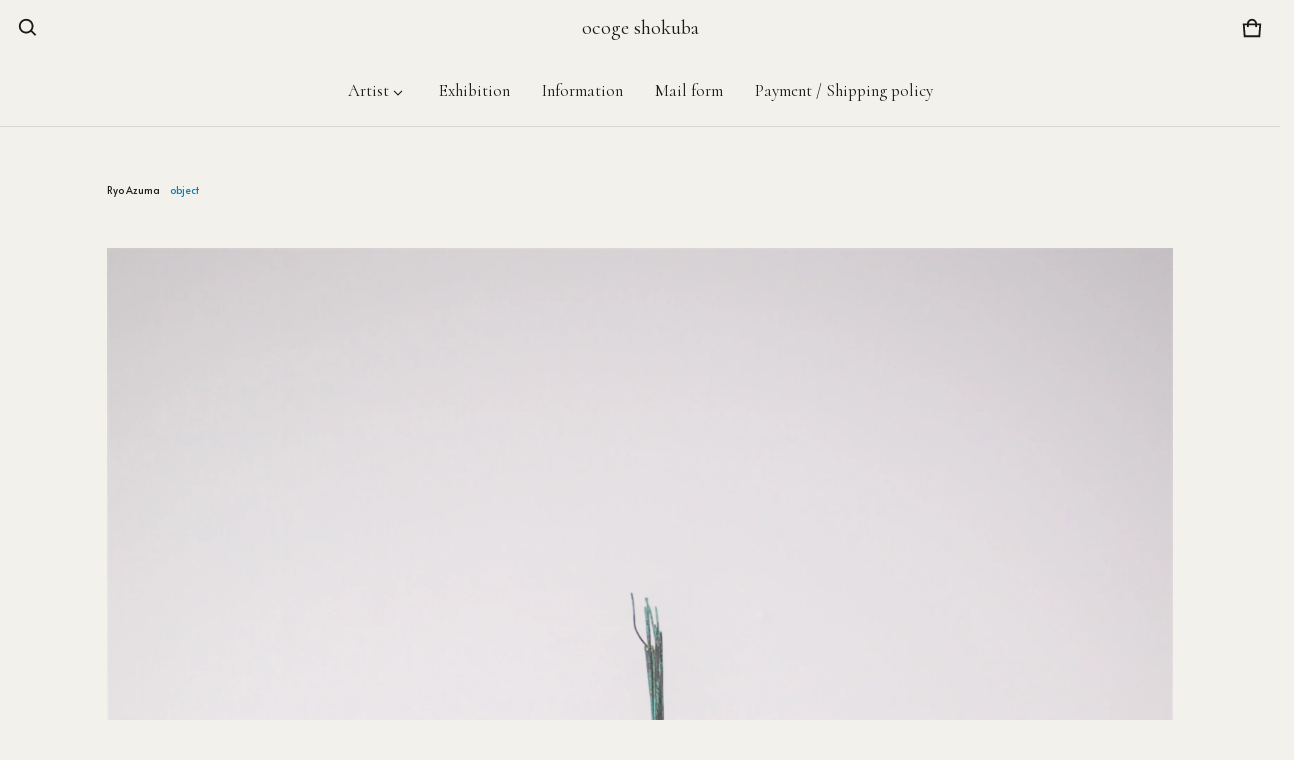

--- FILE ---
content_type: text/css
request_url: https://ocogeshokuba.com/cdn/shop/t/20/assets/custom.css?v=57460110403336975481763963400
body_size: -25
content:
.jp-font{font-family:Sawarabi Gothic,sans-serif}h6{font-size:12px!important;letter-spacing:.05em!important;line-height:1.5!important}h7{font-size:10px!important;letter-spacing:.05em!important;line-height:1.5!important}.item-mozi{font-size:14px;font-family:Cormorant,serif;font-weight:700;line-height:3em;border-bottom:1px solid #1a1a1a;padding-bottom:1.5px}.shipping-mozi{font-size:14px;font-family:Cormorant,serif;font-weight:700;line-height:3em;border-bottom:1px solid #A61919;padding-bottom:1.5px}.small-serif{font-size:14px;font-family:serif}.item{padding-top:30px;padding-bottom:0;font-family:Sawarabi Gothic,sans-serif;line-height:1.8em;font-size:13px;color:#000}.box_col1,.box_col2,.box_col3{width:100%;height:auto;margin:50px 0 0;padding:20px;font-size:13px;font-family:Sawarabi Gothic,sans-serif;color:#fff;background-color:#a81f27;text-align:left}.item_page{font-size:13px;text-align:left;font-family:Futura;line-height:1.8em}.item_page span.mozi_color{color:#a81f27}.item_all{display:flex;justify-content:center;width:100%;height:auto;background-color:none}.item_1{width:48%;height:auto;margin:0 2px;background-color:none;float:left}div.vid_contents{width:100%;text-align:center;margin:auto;padding:0%;background:#e4e1d5}video.vid_main{width:100%;max-width:920px}.ko_midashi{color:#161616;font-size:12px;font-weight:500;font-family:Futura}.o_midashi{color:#161616;font-size:20px;font-weight:500;font-family:Futura}.day{color:#1a1a1a;font-size:14px;font-family:Futura}.comment{color:#1a1a1a;font-size:10px;font-family:Futura}.header{border-bottom:none!important}.shopify-section--bordered,.media,img{border:none!important;box-shadow:none!important}.header,.header-wrapper{border-bottom:none!important;box-shadow:none!important}.shopify-section:first-child{border-top:none!important}.shopify-section--bordered{border:none!important}@media screen and (max-width: 767px){.header__sidebar .list-menu__item a{font-size:14px!important}}button,.button,.btn{border-radius:0!important}
/*# sourceMappingURL=/cdn/shop/t/20/assets/custom.css.map?v=57460110403336975481763963400 */


--- FILE ---
content_type: text/css
request_url: https://cdn.shopify.com/extensions/01999832-aab2-7373-bd56-6fbe2bbbdd8a/delivery-date-app-16/assets/delivery-date-embed.css
body_size: 395
content:
.comasopify_delivery-date-cart {
  max-width: 400px;
  margin: 0 0 0 auto;
}
.comasopify_delivery-date-cart label,
.comasopify_delivery-date-cart input[type="text"] {
  display: block;
  width: 100%;
}

.comasopify_delivery-date-cart input[type="text"]{
  height: 45px;
  color: #555;
  border: 1px solid #ccc;
  padding-left: 10px;
  border-radius: 5px;
  width: 100%;
  background-color: #fff;
}

#comasopify-delivery-date-input::placeholder {
  color: #555;
  opacity: 1;
}

.comasopify-delivery-note {
  margin-top: 8px;
  font-size: 12px;
  line-height: 1.6;
  word-break: break-word;
  white-space: pre-wrap;
}

label[for="comasopify-delivery-time-select"] {
  margin-top: 10px;
}

.comasopify_delivery-date-cart select {
  height: 45px;
  color: #555;
  border: 1px solid #ccc;
  padding-left: 10px;
  border-radius: 5px;
  width: 100%;
  background-color: #fff;
}

/*modal*/
.comasopify-delivery-date-modal-overlay {
  position: fixed;
  inset: 0;
  display: grid;
  place-items: center;
  background: rgba(0, 0, 0, 0.4);
  z-index: 9999;
}

.comasopify-delivery-date-modal-dialog {
  width: 100%;
  max-width: 650px;
  min-width: 300px;
  height: 500px;
  max-height: 550px;
  background-color: #fff;
  position: absolute;
  top: 50%;
  left: 50%;
  transform: translate(-50%, -50%);

  display: flex;
  flex-direction: column;
  align-items: center;
  justify-content: center;
  padding: 50px 20px;
  box-sizing: border-box;
}

.comasopify-delivery-date-modal-close {
  position: absolute;
  top: 8px;
  right: 12px;
  font-size: 28px;
  line-height: 1;
  background: none;
  border: 0;
  cursor: pointer;
  z-index: 10;
}

/*flatpickr-calendar customize*/
.comasopify-delivery-date-modal-dialog .flatpickr-calendar.inline {
  margin: 0 auto;
  top: 20px; !important;
  box-shadow: none !important;
  -webkit-box-shadow: none !important;
}

.comasopify-delivery-date-modal-dialog .flatpickr-days,
.comasopify-delivery-date-modal-dialog .dayContainer {
  width: 100% !important;
  max-width: none !important;
}

.comasopify-delivery-date-modal-dialog .flatpickr-day {
  width: calc(100% / 7) !important;
  height: 50px;
  line-height: 50px;
  max-width: none !important;
}

.comasopify-calendar-full + .flatpickr-calendar.inline {
  width: 100% !important;
  max-width: none !important;
}

.comasopify-delivery-date-modal-dialog .flatpickr-current-month {
  display: none !important;
}

/* 自前ヘッダー */
.comasopify-calendar-header {
  font-size: 18px;
  font-weight: 600;
  text-align: center;
  margin-bottom: 4px;
}

.comasopify-delivery-date-modal-reset {
  margin-top: 3rem;
  background: transparent;
  border: none;
  color: #666;
  padding: 0.5rem 1rem;
  border-radius: 4px;
  cursor: pointer;
  transition: background 0.2s, color 0.2s;
}

.comasopify-delivery-date-modal-reset:hover,
.comasopify-delivery-date-modal-reset:focus {
  background: #f0f0f0;
  outline: none;
}

/* 翌月/前月の日付（有効範囲でも薄すぎるので少し濃くする） */
.flatpickr-day.nextMonthDay,
.flatpickr-day.prevMonthDay {
  color: rgba(57, 57, 57, 0.6) !important; /* デフォルト0.3 → 0.6に */
}


--- FILE ---
content_type: text/javascript
request_url: https://cdn.shopify.com/extensions/01999832-aab2-7373-bd56-6fbe2bbbdd8a/delivery-date-app-16/assets/delivery-date-save.js
body_size: -32
content:
(() => {
  /**
   * /cart/update.js に attributes を保存する共通関数
   * @param {Object} attrs - 追加/更新する注文属性
   */
  async function saveCartAttributes(attrs) {
    try {
      const resp = await fetch("/cart/update.js", {
        method: "POST",
        headers: { "Content-Type": "application/json" },
        body: JSON.stringify({ attributes: attrs }),
      });

      if (!resp.ok) {
        console.error("[delivery-date-save] /cart/update.js error", resp.status, resp.statusText);
        return;
      }

      const data = await resp.json();
      console.log("[delivery-date-save] attributes saved:", data.attributes);
    } catch (e) {
      console.error("[delivery-date-save] fetch exception", e);
    }
  }

  // --- イベントリスナを設定 ---
  document.addEventListener("deliveryDateChanged", (e) => {
    const value = e.detail?.value || "";
    console.log("[delivery-date-save] date changed:", value);
    saveCartAttributes({ "お届け希望日": value });
  });

  document.addEventListener("deliveryTimeChanged", (e) => {
    const value = e.detail?.value || "";
    console.log("[delivery-date-save] time changed:", value);
    saveCartAttributes({ "お届け希望時間帯": value });
  });
})();


--- FILE ---
content_type: text/javascript
request_url: https://cdn.shopify.com/extensions/01999832-aab2-7373-bd56-6fbe2bbbdd8a/delivery-date-app-16/assets/delivery-date-embed.js
body_size: 651
content:
(() => {
    // Constants
    const MOUNT_CLASS = "comasopify_delivery-date-cart";

    const VISIBLE_DATE_ID = "comasopify-delivery-date-input";
    const VISIBLE_TIME_ID = "comasopify-delivery-time-select";

    /**
     * お届け希望日UI
     */
    function createDeliveryDateUI() {
        const div = document.createElement("div");
        div.innerHTML = `
      <label for="${VISIBLE_DATE_ID}">お届け希望日</label>
      <input id="${VISIBLE_DATE_ID}" type="text" placeholder="お届け希望日を指定しない" readonly />
    `;
        return div;
    }

    /**
     * お届け希望時間帯UI
     */
    function createDeliveryTimeUI(timeList) {
        const div = document.createElement("div");
        div.innerHTML = `
      <label for="${VISIBLE_TIME_ID}">お届け希望時間帯</label>
      <select id="${VISIBLE_TIME_ID}">
        <option value="">希望時間帯を指定しない</option>
        ${timeList.map((t) => `<option value="${t}">${t}</option>`).join("")}
      </select>
    `;
        return div;
    }

    /**
     * 補足文（配送注意書き）
     */
    function createDeliveryNoteUI(noteText) {
        const text = (noteText || "").trim();
        if (!text) return null;

        const div = document.createElement("div");
        div.className = "comasopify-delivery-note";
        div.textContent = text;
        return div;
    }

    /**
     * data-* 属性の timeList を配列に変換
     */
    function parseTimeList(raw) {
        if (!raw) return [];

        try {
            // JSON配列っぽいならパース
            if (raw.trim().startsWith("[")) {
                const parsed = JSON.parse(raw);
                if (Array.isArray(parsed)) return parsed;
            }
            if (raw.trim().startsWith("\"[")) {
                const unwrapped = JSON.parse(raw);
                return JSON.parse(unwrapped);
            }
            // カンマ区切り文字列なら分割
            return raw.split(",").map(s => s.trim()).filter(Boolean);
        } catch (e) {
            console.error("[delivery-date-embed] invalid timeList", e);
            return [];
        }
    }

    /**
     * UIを挿入する
     */
    function findInsertTarget() {
        let target = document.querySelector(".cart__footer, .cart-drawer__footer");
        if (target && target.parentNode) return target;

        // fallback: checkoutボタン
        const checkoutBtn = document.querySelector('button[name="checkout"], input[name="checkout"]');
        if (checkoutBtn && checkoutBtn.parentNode) {
            return checkoutBtn;
        }

        return null;
    }

    /**
     * カートUIをマウント
     */
    function mountCartUiOnce() {
        const target = findInsertTarget();
        if (!target || !target.parentNode) return false;

        if (target.parentNode.querySelector("." + MOUNT_CLASS)) return false;

        const appUiDiv = document.createElement("div");
        appUiDiv.className = MOUNT_CLASS;

        // 日付
        appUiDiv.appendChild(createDeliveryDateUI());

        // 時間帯
        const paramsEl = document.getElementById("comasopify-delivery-date-params");
        const raw = paramsEl?.dataset?.timeList || "";
        const timeList = parseTimeList(raw);
        appUiDiv.appendChild(createDeliveryTimeUI(timeList));

        // 補足文
        const deliveryNote = paramsEl?.dataset?.deliveryNote || "";
        const noteEl = createDeliveryNoteUI(deliveryNote);
        if (noteEl) appUiDiv.appendChild(noteEl);

        // 挿入
        if (target.matches(".cart__footer, .cart-drawer__footer")) {
            target.parentNode.insertBefore(appUiDiv, target);
        } else {
            target.parentNode.insertBefore(appUiDiv, target);
        }

        // 値変更時に CustomEvent を発火（save.js 側で捕捉）
        const visibleDate = appUiDiv.querySelector("#" + VISIBLE_DATE_ID);
        const visibleTime = appUiDiv.querySelector("#" + VISIBLE_TIME_ID);

        if (visibleDate) {
            visibleDate.addEventListener("change", () => {
                document.dispatchEvent(
                    new CustomEvent("deliveryDateChanged", { detail: { value: visibleDate.dataset.rawValue || "" } })
                );
            });
        }
        if (visibleTime) {
            visibleTime.addEventListener("change", () => {
                document.dispatchEvent(
                    new CustomEvent("deliveryTimeChanged", { detail: { value: visibleTime.value || "" } })
                );
            });
        }

        return true;
    }

    document.addEventListener("DOMContentLoaded", mountCartUiOnce);
    ["shopify:cart:updated", "cart:open", "shopify:section:load"].forEach((name) => {
        document.addEventListener(name, mountCartUiOnce);
    });
    const observer = new MutationObserver(mountCartUiOnce);
    observer.observe(document.body, { childList: true, subtree: true });
})();


--- FILE ---
content_type: text/javascript
request_url: https://cdn.shopify.com/extensions/01999832-aab2-7373-bd56-6fbe2bbbdd8a/delivery-date-app-16/assets/delivery-date-modal.js
body_size: 817
content:
(() => {
  /**
   * flatpickr を使った日付選択モーダルを開く
   * @param {HTMLInputElement} triggerInput - ユーザーがクリックした表示用 input
   */
  function showModalWithCalendar(triggerInput) {
    if (typeof window.flatpickr !== "function") return;

    // 設定パラメータ（Liquidから埋め込み）
    const paramsEl = document.getElementById("comasopify-delivery-date-params");
    const minDays = Number(paramsEl?.dataset?.minDays || 0);
    const maxDays = Number(paramsEl?.dataset?.maxDays || 14);

    // hidden input を UI スコープ内で取得
    const wrapper = triggerInput.closest(".comasopify_delivery-date-cart");
    const hiddenInput = wrapper ? wrapper.querySelector("#comasopify-delivery-date-hidden") : null;

    // モーダル生成
    const overlay = document.createElement("div");
    overlay.className = "comasopify-delivery-date-modal-overlay";
    overlay.setAttribute("role", "dialog");
    overlay.setAttribute("aria-modal", "true");

    const dialog = document.createElement("div");
    dialog.className = "comasopify-delivery-date-modal-dialog";

    const closeButton = document.createElement("button");
    closeButton.type = "button";
    closeButton.className = "comasopify-delivery-date-modal-close";
    closeButton.textContent = "✕";

    const resetButton = document.createElement("button");
    resetButton.type = "button";
    resetButton.className = "comasopify-delivery-date-modal-reset";
    resetButton.textContent = "日付をリセット";

    const calendarHost = document.createElement("div");
    calendarHost.id = "comasopify-delivery-date-calendar";
    calendarHost.classList.add("comasopify-calendar-full");

    dialog.appendChild(closeButton);
    dialog.appendChild(calendarHost);
    dialog.appendChild(resetButton);
    overlay.appendChild(dialog);
    document.body.appendChild(overlay);

    // モーダルを閉じる
    function closeModal() {
      if (overlay.parentNode) overlay.parentNode.removeChild(overlay);
    }

    closeButton.addEventListener("click", closeModal);
    resetButton.addEventListener("click", () => {
      triggerInput.value = "";
      triggerInput.dataset.rawValue = "";
      if (hiddenInput) hiddenInput.value = "";
      closeModal();
    });
    document.addEventListener("keydown", (e) => {
      if (e.key === "Escape") closeModal();
    }, { once: true });

    // flatpickr 設定
    function addDays(baseDate, days) {
      const d = new Date(baseDate.getTime());
      d.setDate(d.getDate() + days);
      return d;
    }
    const today = new Date();
    const minDate = addDays(today, minDays);
    const maxDate = addDays(today, maxDays);

    if (window.flatpickr?.l10ns?.ja) {
      window.flatpickr.setDefaults({ locale: window.flatpickr.l10ns.ja });
    }

    // カレンダーヘッダー
    function ensureCustomHeader(fp) {
      const current = fp.monthNav?.querySelector(".flatpickr-current-month");
      if (current) current.style.display = "none";

      let header = fp.calendarContainer.querySelector(".comasopify-calendar-header");
      if (!header) {
        header = document.createElement("div");
        header.className = "comasopify-calendar-header";
        if (fp.monthNav?.parentNode) {
          fp.monthNav.parentNode.insertBefore(header, fp.monthNav);
        } else {
          fp.calendarContainer.prepend(header);
        }
      }
      header.textContent = `${fp.currentYear}年${fp.currentMonth + 1}月`;
    }

    window.flatpickr(calendarHost, {
      inline: true,
      minDate: minDate,
      maxDate: maxDate,
      weekNumbers: false,
      monthSelectorType: "static",
      onReady:       [(_, __, fp) => ensureCustomHeader(fp)],
      onMonthChange: [(_, __, fp) => ensureCustomHeader(fp)],
      onYearChange:  [(_, __, fp) => ensureCustomHeader(fp)],

      onChange(selectedDates) {
        const picked = Array.isArray(selectedDates) ? selectedDates[0] : null;
        if (!(picked instanceof Date)) return;

        // 表示用（YYYY/MM/DD（曜））
        const y = picked.getFullYear();
        const m = String(picked.getMonth() + 1).padStart(2, "0");
        const d = String(picked.getDate()).padStart(2, "0");
        const weekdaysJP = ["日", "月", "火", "水", "木", "金", "土"];
        const w = weekdaysJP[picked.getDay()];

        const visibleText = `${y}/${m}/${d}(${w})`;
        const raw = `${y}-${m}-${d}`;

        triggerInput.value = visibleText;
        triggerInput.dataset.rawValue = raw;
        if (hiddenInput) hiddenInput.value = raw;

        triggerInput.dispatchEvent(new Event("change", { bubbles: true }));
        closeModal();
      }
    });
  }

  // イベント委譲：入力欄クリックでモーダルを開く
  document.addEventListener("click", (event) => {
    const input = event.target.closest("#comasopify-delivery-date-input");
    if (input) showModalWithCalendar(input);
  }, { capture: true });
})();
